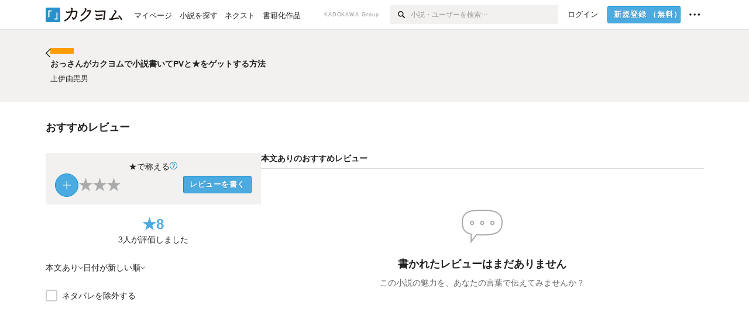

--- FILE ---
content_type: text/css
request_url: https://kakuyomu.jp/_next/static/css/94c396f97255d4d5.css
body_size: 61
content:
#template-root.isRegular .reviews_summaryAndFilter__TPctD{position:-webkit-sticky;position:sticky;top:calc(var(--height-globalHeader)*2 + var(--margin-4l))}
/*# sourceMappingURL=94c396f97255d4d5.css.map*/

--- FILE ---
content_type: application/javascript
request_url: https://kakuyomu.jp/_next/static/chunks/pages/works/%5BworkId%5D/reviews-c02ca0e260da61af.js
body_size: 2714
content:
(self.webpackChunk_N_E=self.webpackChunk_N_E||[]).push([[5123],{1174:e=>{e.exports={summaryAndFilter:"reviews_summaryAndFilter__TPctD"}},91090:(e,i,n)=>{(window.__NEXT_P=window.__NEXT_P||[]).push(["/works/[workId]/reviews",function(){return n(98313)}])},98313:(e,i,n)=>{"use strict";n.r(i),n.d(i,{WorkReviewsPage:()=>D,__N_SSP:()=>C,default:()=>V});var a=n(28888),d=n(37876),t=n(24058),k=n(89925),l=n(74120),m=n(86785),o=n(68888),r=n(60589),v=n(76734),u=n(5613),N=n(90591),s=n(90817),S=n(51897),c=n(57082),F=n(79783),p=n(36435),W=n(49957),g=n(35762),y=n(96454),w=n(21149),_=n(95108),f=n(1174),T=n.n(f);let R={kind:"Document",definitions:[{kind:"OperationDefinition",operation:"query",name:{kind:"Name",value:"GetWorkReviewsPage"},variableDefinitions:[{kind:"VariableDefinition",variable:{kind:"Variable",name:{kind:"Name",value:"workId"}},type:{kind:"NonNullType",type:{kind:"NamedType",name:{kind:"Name",value:"ID"}}}},{kind:"VariableDefinition",variable:{kind:"Variable",name:{kind:"Name",value:"first"}},type:{kind:"NonNullType",type:{kind:"NamedType",name:{kind:"Name",value:"Int"}}}},{kind:"VariableDefinition",variable:{kind:"Variable",name:{kind:"Name",value:"offset"}},type:{kind:"NamedType",name:{kind:"Name",value:"Int"}}},{kind:"VariableDefinition",variable:{kind:"Variable",name:{kind:"Name",value:"filter"}},type:{kind:"NamedType",name:{kind:"Name",value:"TextualWorkReviews_Filter"}}},{kind:"VariableDefinition",variable:{kind:"Variable",name:{kind:"Name",value:"order"}},type:{kind:"NamedType",name:{kind:"Name",value:"WorkReview_SortOrder"}}}],selectionSet:{kind:"SelectionSet",selections:[{kind:"Field",name:{kind:"Name",value:"work"},arguments:[{kind:"Argument",name:{kind:"Name",value:"id"},value:{kind:"Variable",name:{kind:"Name",value:"workId"}}}],selectionSet:{kind:"SelectionSet",selections:[{kind:"Field",name:{kind:"Name",value:"id"}},{kind:"FragmentSpread",name:{kind:"Name",value:"WorkTemplate_Work"}},{kind:"FragmentSpread",name:{kind:"Name",value:"UseWorkTitle_Work"}},{kind:"FragmentSpread",name:{kind:"Name",value:"UseWorkAuthorName_Work"}},{kind:"FragmentSpread",name:{kind:"Name",value:"WorkReviewList_Work"}},{kind:"FragmentSpread",name:{kind:"Name",value:"WorkReviewsSummary_Work"}},{kind:"FragmentSpread",name:{kind:"Name",value:"WorkReviewFilter_Work"}},{kind:"Field",name:{kind:"Name",value:"textualWorkReviews"},arguments:[{kind:"Argument",name:{kind:"Name",value:"first"},value:{kind:"Variable",name:{kind:"Name",value:"first"}}},{kind:"Argument",name:{kind:"Name",value:"offset"},value:{kind:"Variable",name:{kind:"Name",value:"offset"}}},{kind:"Argument",name:{kind:"Name",value:"filter"},value:{kind:"Variable",name:{kind:"Name",value:"filter"}}},{kind:"Argument",name:{kind:"Name",value:"order"},value:{kind:"Variable",name:{kind:"Name",value:"order"}}}],selectionSet:{kind:"SelectionSet",selections:[{kind:"Field",name:{kind:"Name",value:"nodes"},selectionSet:{kind:"SelectionSet",selections:[{kind:"Field",name:{kind:"Name",value:"id"}},{kind:"FragmentSpread",name:{kind:"Name",value:"WorkReviewList_WorkReview"}}]}},{kind:"Field",name:{kind:"Name",value:"pageInfo"},selectionSet:{kind:"SelectionSet",selections:[{kind:"FragmentSpread",name:{kind:"Name",value:"RouterPager_PageInfo"}}]}}]}}]}},{kind:"Field",name:{kind:"Name",value:"visitor"},selectionSet:{kind:"SelectionSet",selections:[{kind:"Field",name:{kind:"Name",value:"id"}},{kind:"FragmentSpread",name:{kind:"Name",value:"WorkTemplate_Visitor"}}]}}]}},{kind:"FragmentDefinition",name:{kind:"Name",value:"ActivityName_User"},typeCondition:{kind:"NamedType",name:{kind:"Name",value:"User"}},selectionSet:{kind:"SelectionSet",selections:[{kind:"Field",name:{kind:"Name",value:"id"}},{kind:"Field",name:{kind:"Name",value:"name"}},{kind:"Field",name:{kind:"Name",value:"activityName"}},{kind:"Field",name:{kind:"Name",value:"isOfficialUser"}}]}},{kind:"FragmentDefinition",name:{kind:"Name",value:"WorkBadgeNew_Work"},typeCondition:{kind:"NamedType",name:{kind:"Name",value:"Work"}},selectionSet:{kind:"SelectionSet",selections:[{kind:"Field",name:{kind:"Name",value:"id"}},{kind:"Field",name:{kind:"Name",value:"publishedAt"}}]}},{kind:"FragmentDefinition",name:{kind:"Name",value:"WorkBadgeUpdate_Work"},typeCondition:{kind:"NamedType",name:{kind:"Name",value:"Work"}},selectionSet:{kind:"SelectionSet",selections:[{kind:"Field",name:{kind:"Name",value:"id"}},{kind:"Field",name:{kind:"Name",value:"lastEpisodePublishedAt"}}]}},{kind:"FragmentDefinition",name:{kind:"Name",value:"ActivityName_Work"},typeCondition:{kind:"NamedType",name:{kind:"Name",value:"Work"}},selectionSet:{kind:"SelectionSet",selections:[{kind:"Field",name:{kind:"Name",value:"id"}},{kind:"Field",name:{kind:"Name",value:"alternateAuthorName"}}]}},{kind:"FragmentDefinition",name:{kind:"Name",value:"WorkTitle_Work"},typeCondition:{kind:"NamedType",name:{kind:"Name",value:"Work"}},selectionSet:{kind:"SelectionSet",selections:[{kind:"Field",name:{kind:"Name",value:"id"}},{kind:"Field",name:{kind:"Name",value:"title"}},{kind:"Field",name:{kind:"Name",value:"alternateTitle"}},{kind:"Field",name:{kind:"Name",value:"isFreshWork"}},{kind:"Field",name:{kind:"Name",value:"hasFreshEpisode"}},{kind:"Field",name:{kind:"Name",value:"author"},selectionSet:{kind:"SelectionSet",selections:[{kind:"Field",name:{kind:"Name",value:"id"}},{kind:"FragmentSpread",name:{kind:"Name",value:"ActivityName_User"}}]}},{kind:"FragmentSpread",name:{kind:"Name",value:"WorkBadgeNew_Work"}},{kind:"FragmentSpread",name:{kind:"Name",value:"WorkBadgeUpdate_Work"}},{kind:"FragmentSpread",name:{kind:"Name",value:"ActivityName_Work"}}]}},{kind:"FragmentDefinition",name:{kind:"Name",value:"WorkNavigationDefault_Work"},typeCondition:{kind:"NamedType",name:{kind:"Name",value:"Work"}},selectionSet:{kind:"SelectionSet",selections:[{kind:"Field",name:{kind:"Name",value:"id"}},{kind:"Field",name:{kind:"Name",value:"baseColor"}},{kind:"Field",name:{kind:"Name",value:"author"},selectionSet:{kind:"SelectionSet",selections:[{kind:"Field",name:{kind:"Name",value:"id"}},{kind:"Field",name:{kind:"Name",value:"name"}},{kind:"FragmentSpread",name:{kind:"Name",value:"ActivityName_User"}}]}},{kind:"FragmentSpread",name:{kind:"Name",value:"WorkTitle_Work"}},{kind:"FragmentSpread",name:{kind:"Name",value:"ActivityName_Work"}}]}},{kind:"FragmentDefinition",name:{kind:"Name",value:"WorkNavigationSticky_Work"},typeCondition:{kind:"NamedType",name:{kind:"Name",value:"Work"}},selectionSet:{kind:"SelectionSet",selections:[{kind:"Field",name:{kind:"Name",value:"id"}},{kind:"Field",name:{kind:"Name",value:"title"}},{kind:"Field",name:{kind:"Name",value:"alternateTitle"}}]}},{kind:"FragmentDefinition",name:{kind:"Name",value:"WorkNavigation_Work"},typeCondition:{kind:"NamedType",name:{kind:"Name",value:"Work"}},selectionSet:{kind:"SelectionSet",selections:[{kind:"Field",name:{kind:"Name",value:"id"}},{kind:"FragmentSpread",name:{kind:"Name",value:"WorkNavigationDefault_Work"}},{kind:"FragmentSpread",name:{kind:"Name",value:"WorkNavigationSticky_Work"}}]}},{kind:"FragmentDefinition",name:{kind:"Name",value:"WorkReviewLike_Work"},typeCondition:{kind:"NamedType",name:{kind:"Name",value:"Work"}},selectionSet:{kind:"SelectionSet",selections:[{kind:"Field",name:{kind:"Name",value:"id"}}]}},{kind:"FragmentDefinition",name:{kind:"Name",value:"TextualWorkReviewItem_Work"},typeCondition:{kind:"NamedType",name:{kind:"Name",value:"Work"}},selectionSet:{kind:"SelectionSet",selections:[{kind:"Field",name:{kind:"Name",value:"id"}},{kind:"FragmentSpread",name:{kind:"Name",value:"WorkReviewLike_Work"}}]}},{kind:"FragmentDefinition",name:{kind:"Name",value:"WorkReviewItem_Work"},typeCondition:{kind:"NamedType",name:{kind:"Name",value:"Work"}},selectionSet:{kind:"SelectionSet",selections:[{kind:"Field",name:{kind:"Name",value:"id"}}]}},{kind:"FragmentDefinition",name:{kind:"Name",value:"WorkReviewButton_WorkReview"},typeCondition:{kind:"NamedType",name:{kind:"Name",value:"WorkReview"}},selectionSet:{kind:"SelectionSet",selections:[{kind:"Field",name:{kind:"Name",value:"id"}},{kind:"Field",name:{kind:"Name",value:"point"}},{kind:"Field",name:{kind:"Name",value:"reviewerUser"},selectionSet:{kind:"SelectionSet",selections:[{kind:"Field",name:{kind:"Name",value:"id"}},{kind:"FragmentSpread",name:{kind:"Name",value:"ActivityName_User"}}]}},{kind:"Field",name:{kind:"Name",value:"createdAt"}},{kind:"InlineFragment",typeCondition:{kind:"NamedType",name:{kind:"Name",value:"TextualWorkReview"}},selectionSet:{kind:"SelectionSet",selections:[{kind:"Field",name:{kind:"Name",value:"title"}},{kind:"Field",name:{kind:"Name",value:"textualCreatedAt"}}]}}]}},{kind:"FragmentDefinition",name:{kind:"Name",value:"WorkReviewButton_Work"},typeCondition:{kind:"NamedType",name:{kind:"Name",value:"Work"}},selectionSet:{kind:"SelectionSet",selections:[{kind:"Field",name:{kind:"Name",value:"id"}},{kind:"Field",name:{kind:"Name",value:"author"},selectionSet:{kind:"SelectionSet",selections:[{kind:"Field",name:{kind:"Name",value:"id"}},{kind:"Field",name:{kind:"Name",value:"visitorIsBlocked"}}]}},{kind:"Field",name:{kind:"Name",value:"totalReviewPoint"}},{kind:"Field",name:{kind:"Name",value:"reviewCount"}},{kind:"Field",name:{kind:"Name",value:"workReviewByVisitor"},selectionSet:{kind:"SelectionSet",selections:[{kind:"Field",name:{kind:"Name",value:"id"}},{kind:"FragmentSpread",name:{kind:"Name",value:"WorkReviewButton_WorkReview"}}]}},{kind:"Field",name:{kind:"Name",value:"kakuyomuNextWork"},selectionSet:{kind:"SelectionSet",selections:[{kind:"Field",name:{kind:"Name",value:"id"}}]}}]}},{kind:"FragmentDefinition",name:{kind:"Name",value:"ReviewPoints_WorkReview"},typeCondition:{kind:"NamedType",name:{kind:"Name",value:"WorkReview"}},selectionSet:{kind:"SelectionSet",selections:[{kind:"Field",name:{kind:"Name",value:"id"}},{kind:"Field",name:{kind:"Name",value:"point"}}]}},{kind:"FragmentDefinition",name:{kind:"Name",value:"WorkReviewLike_TextualWorkReview"},typeCondition:{kind:"NamedType",name:{kind:"Name",value:"TextualWorkReview"}},selectionSet:{kind:"SelectionSet",selections:[{kind:"Field",name:{kind:"Name",value:"id"}},{kind:"Field",name:{kind:"Name",value:"likeCount"}},{kind:"Field",name:{kind:"Name",value:"visitorHasLiked"}},{kind:"Field",name:{kind:"Name",value:"reviewerUser"},selectionSet:{kind:"SelectionSet",selections:[{kind:"Field",name:{kind:"Name",value:"id"}}]}}]}},{kind:"FragmentDefinition",name:{kind:"Name",value:"TextualWorkReviewItem_TextualWorkReview"},typeCondition:{kind:"NamedType",name:{kind:"Name",value:"TextualWorkReview"}},selectionSet:{kind:"SelectionSet",selections:[{kind:"Field",name:{kind:"Name",value:"id"}},{kind:"Field",name:{kind:"Name",value:"reviewerUser"},selectionSet:{kind:"SelectionSet",selections:[{kind:"Field",name:{kind:"Name",value:"id"}},{kind:"Field",name:{kind:"Name",value:"totalWorkReviews"}},{kind:"FragmentSpread",name:{kind:"Name",value:"ActivityName_User"}}]}},{kind:"Field",name:{kind:"Name",value:"title"}},{kind:"Field",name:{kind:"Name",value:"body"}},{kind:"Field",name:{kind:"Name",value:"textualCreatedAt"}},{kind:"Field",name:{kind:"Name",value:"isSpoiler"}},{kind:"FragmentSpread",name:{kind:"Name",value:"ReviewPoints_WorkReview"}},{kind:"FragmentSpread",name:{kind:"Name",value:"WorkReviewLike_TextualWorkReview"}}]}},{kind:"FragmentDefinition",name:{kind:"Name",value:"WorkReviewItem_WorkReview"},typeCondition:{kind:"NamedType",name:{kind:"Name",value:"WorkReview"}},selectionSet:{kind:"SelectionSet",selections:[{kind:"Field",name:{kind:"Name",value:"id"}},{kind:"Field",name:{kind:"Name",value:"reviewerUser"},selectionSet:{kind:"SelectionSet",selections:[{kind:"Field",name:{kind:"Name",value:"id"}},{kind:"Field",name:{kind:"Name",value:"name"}},{kind:"Field",name:{kind:"Name",value:"activityName"}}]}},{kind:"Field",name:{kind:"Name",value:"createdAt"}}]}},{kind:"FragmentDefinition",name:{kind:"Name",value:"Head_Visitor"},typeCondition:{kind:"NamedType",name:{kind:"Name",value:"Visitor"}},selectionSet:{kind:"SelectionSet",selections:[{kind:"Field",name:{kind:"Name",value:"id"}},{kind:"Field",name:{kind:"Name",value:"unreadNoticesCount"}}]}},{kind:"FragmentDefinition",name:{kind:"Name",value:"CompactGlobalHeaderNotificationItem_Visitor"},typeCondition:{kind:"NamedType",name:{kind:"Name",value:"Visitor"}},selectionSet:{kind:"SelectionSet",selections:[{kind:"Field",name:{kind:"Name",value:"id"}},{kind:"Field",name:{kind:"Name",value:"unreadNoticesCount"}}]}},{kind:"FragmentDefinition",name:{kind:"Name",value:"GlobalSidebarMySummary"},typeCondition:{kind:"NamedType",name:{kind:"Name",value:"MonthlyReadingQuantitySummary"}},selectionSet:{kind:"SelectionSet",selections:[{kind:"Field",name:{kind:"Name",value:"targetMonth"}},{kind:"Field",name:{kind:"Name",value:"readingCharCount"}},{kind:"Field",name:{kind:"Name",value:"readingWorkCount"}},{kind:"Field",name:{kind:"Name",value:"workReviewCount"}}]}},{kind:"FragmentDefinition",name:{kind:"Name",value:"GlobalSidebarUserName"},typeCondition:{kind:"NamedType",name:{kind:"Name",value:"Visitor"}},selectionSet:{kind:"SelectionSet",selections:[{kind:"Field",name:{kind:"Name",value:"id"}},{kind:"Field",name:{kind:"Name",value:"name"}},{kind:"Field",name:{kind:"Name",value:"activityName"}},{kind:"Field",name:{kind:"Name",value:"screenName"}},{kind:"Field",name:{kind:"Name",value:"penName"}}]}},{kind:"FragmentDefinition",name:{kind:"Name",value:"GlobalSidebarUserPageLinks"},typeCondition:{kind:"NamedType",name:{kind:"Name",value:"Visitor"}},selectionSet:{kind:"SelectionSet",selections:[{kind:"Field",name:{kind:"Name",value:"id"}},{kind:"Field",name:{kind:"Name",value:"name"}}]}},{kind:"FragmentDefinition",name:{kind:"Name",value:"GlobalSidebar_Visitor"},typeCondition:{kind:"NamedType",name:{kind:"Name",value:"Visitor"}},selectionSet:{kind:"SelectionSet",selections:[{kind:"Field",name:{kind:"Name",value:"id"}},{kind:"Field",name:{kind:"Name",value:"currentMonthReadingQuantitySummary"},selectionSet:{kind:"SelectionSet",selections:[{kind:"FragmentSpread",name:{kind:"Name",value:"GlobalSidebarMySummary"}}]}},{kind:"FragmentSpread",name:{kind:"Name",value:"GlobalSidebarUserName"}},{kind:"FragmentSpread",name:{kind:"Name",value:"GlobalSidebarUserPageLinks"}}]}},{kind:"FragmentDefinition",name:{kind:"Name",value:"CompactGlobalHeaderAccountItem_Visitor"},typeCondition:{kind:"NamedType",name:{kind:"Name",value:"Visitor"}},selectionSet:{kind:"SelectionSet",selections:[{kind:"Field",name:{kind:"Name",value:"id"}},{kind:"Field",name:{kind:"Name",value:"screenName"}},{kind:"FragmentSpread",name:{kind:"Name",value:"GlobalSidebar_Visitor"}}]}},{kind:"FragmentDefinition",name:{kind:"Name",value:"CompactGlobalHeader"},typeCondition:{kind:"NamedType",name:{kind:"Name",value:"Visitor"}},selectionSet:{kind:"SelectionSet",selections:[{kind:"Field",name:{kind:"Name",value:"id"}},{kind:"FragmentSpread",name:{kind:"Name",value:"CompactGlobalHeaderNotificationItem_Visitor"}},{kind:"FragmentSpread",name:{kind:"Name",value:"CompactGlobalHeaderAccountItem_Visitor"}}]}},{kind:"FragmentDefinition",name:{kind:"Name",value:"RegularGlobalHeaderNotificationItem_Visitor"},typeCondition:{kind:"NamedType",name:{kind:"Name",value:"Visitor"}},selectionSet:{kind:"SelectionSet",selections:[{kind:"Field",name:{kind:"Name",value:"id"}},{kind:"Field",name:{kind:"Name",value:"unreadNoticesCount"}}]}},{kind:"FragmentDefinition",name:{kind:"Name",value:"RegularGlobalHeaderUserMenu"},typeCondition:{kind:"NamedType",name:{kind:"Name",value:"Visitor"}},selectionSet:{kind:"SelectionSet",selections:[{kind:"Field",name:{kind:"Name",value:"id"}},{kind:"Field",name:{kind:"Name",value:"name"}},{kind:"Field",name:{kind:"Name",value:"activityName"}},{kind:"Field",name:{kind:"Name",value:"screenName"}},{kind:"Field",name:{kind:"Name",value:"penName"}}]}},{kind:"FragmentDefinition",name:{kind:"Name",value:"RegularGlobalHeaderUserItem_Visitor"},typeCondition:{kind:"NamedType",name:{kind:"Name",value:"Visitor"}},selectionSet:{kind:"SelectionSet",selections:[{kind:"Field",name:{kind:"Name",value:"id"}},{kind:"Field",name:{kind:"Name",value:"name"}},{kind:"Field",name:{kind:"Name",value:"screenName"}},{kind:"FragmentSpread",name:{kind:"Name",value:"RegularGlobalHeaderUserMenu"}}]}},{kind:"FragmentDefinition",name:{kind:"Name",value:"RegularGlobalHeader"},typeCondition:{kind:"NamedType",name:{kind:"Name",value:"Visitor"}},selectionSet:{kind:"SelectionSet",selections:[{kind:"Field",name:{kind:"Name",value:"id"}},{kind:"FragmentSpread",name:{kind:"Name",value:"RegularGlobalHeaderNotificationItem_Visitor"}},{kind:"FragmentSpread",name:{kind:"Name",value:"RegularGlobalHeaderUserItem_Visitor"}}]}},{kind:"FragmentDefinition",name:{kind:"Name",value:"MediaGlobalHeader_Visitor"},typeCondition:{kind:"NamedType",name:{kind:"Name",value:"Visitor"}},selectionSet:{kind:"SelectionSet",selections:[{kind:"FragmentSpread",name:{kind:"Name",value:"CompactGlobalHeader"}},{kind:"FragmentSpread",name:{kind:"Name",value:"RegularGlobalHeader"}}]}},{kind:"FragmentDefinition",name:{kind:"Name",value:"DefaultTemplate_Visitor"},typeCondition:{kind:"NamedType",name:{kind:"Name",value:"Visitor"}},selectionSet:{kind:"SelectionSet",selections:[{kind:"Field",name:{kind:"Name",value:"id"}},{kind:"FragmentSpread",name:{kind:"Name",value:"Head_Visitor"}},{kind:"FragmentSpread",name:{kind:"Name",value:"MediaGlobalHeader_Visitor"}}]}},{kind:"FragmentDefinition",name:{kind:"Name",value:"WorkTemplate_Work"},typeCondition:{kind:"NamedType",name:{kind:"Name",value:"Work"}},selectionSet:{kind:"SelectionSet",selections:[{kind:"Field",name:{kind:"Name",value:"id"}},{kind:"FragmentSpread",name:{kind:"Name",value:"WorkNavigation_Work"}}]}},{kind:"FragmentDefinition",name:{kind:"Name",value:"UseWorkTitle_Work"},typeCondition:{kind:"NamedType",name:{kind:"Name",value:"Work"}},selectionSet:{kind:"SelectionSet",selections:[{kind:"Field",name:{kind:"Name",value:"id"}},{kind:"Field",name:{kind:"Name",value:"title"}},{kind:"Field",name:{kind:"Name",value:"alternateTitle"}}]}},{kind:"FragmentDefinition",name:{kind:"Name",value:"UseWorkAuthorName_Work"},typeCondition:{kind:"NamedType",name:{kind:"Name",value:"Work"}},selectionSet:{kind:"SelectionSet",selections:[{kind:"Field",name:{kind:"Name",value:"id"}},{kind:"Field",name:{kind:"Name",value:"author"},selectionSet:{kind:"SelectionSet",selections:[{kind:"Field",name:{kind:"Name",value:"id"}},{kind:"Field",name:{kind:"Name",value:"activityName"}}]}},{kind:"Field",name:{kind:"Name",value:"alternateAuthorName"}}]}},{kind:"FragmentDefinition",name:{kind:"Name",value:"WorkReviewList_Work"},typeCondition:{kind:"NamedType",name:{kind:"Name",value:"Work"}},selectionSet:{kind:"SelectionSet",selections:[{kind:"Field",name:{kind:"Name",value:"id"}},{kind:"FragmentSpread",name:{kind:"Name",value:"TextualWorkReviewItem_Work"}},{kind:"FragmentSpread",name:{kind:"Name",value:"WorkReviewItem_Work"}}]}},{kind:"FragmentDefinition",name:{kind:"Name",value:"WorkReviewsSummary_Work"},typeCondition:{kind:"NamedType",name:{kind:"Name",value:"Work"}},selectionSet:{kind:"SelectionSet",selections:[{kind:"Field",name:{kind:"Name",value:"id"}},{kind:"Field",name:{kind:"Name",value:"totalReviewPoint"}},{kind:"Field",name:{kind:"Name",value:"reviewCount"}},{kind:"FragmentSpread",name:{kind:"Name",value:"WorkReviewButton_Work"}}]}},{kind:"FragmentDefinition",name:{kind:"Name",value:"WorkReviewFilter_Work"},typeCondition:{kind:"NamedType",name:{kind:"Name",value:"Work"}},selectionSet:{kind:"SelectionSet",selections:[{kind:"Field",name:{kind:"Name",value:"id"}}]}},{kind:"FragmentDefinition",name:{kind:"Name",value:"WorkReviewList_WorkReview"},typeCondition:{kind:"NamedType",name:{kind:"Name",value:"WorkReview"}},selectionSet:{kind:"SelectionSet",selections:[{kind:"Field",name:{kind:"Name",value:"id"}},{kind:"Field",name:{kind:"Name",value:"__typename"}},{kind:"InlineFragment",typeCondition:{kind:"NamedType",name:{kind:"Name",value:"TextualWorkReview"}},selectionSet:{kind:"SelectionSet",selections:[{kind:"FragmentSpread",name:{kind:"Name",value:"TextualWorkReviewItem_TextualWorkReview"}}]}},{kind:"InlineFragment",typeCondition:{kind:"NamedType",name:{kind:"Name",value:"PointOnlyWorkReview"}},selectionSet:{kind:"SelectionSet",selections:[{kind:"FragmentSpread",name:{kind:"Name",value:"WorkReviewItem_WorkReview"}}]}}]}},{kind:"FragmentDefinition",name:{kind:"Name",value:"RouterPager_PageInfo"},typeCondition:{kind:"NamedType",name:{kind:"Name",value:"PageInfo"}},selectionSet:{kind:"SelectionSet",selections:[{kind:"Field",name:{kind:"Name",value:"hasNextPage"}},{kind:"Field",name:{kind:"Name",value:"hasPreviousPage"}}]}},{kind:"FragmentDefinition",name:{kind:"Name",value:"WorkTemplate_Visitor"},typeCondition:{kind:"NamedType",name:{kind:"Name",value:"Visitor"}},selectionSet:{kind:"SelectionSet",selections:[{kind:"Field",name:{kind:"Name",value:"id"}},{kind:"FragmentSpread",name:{kind:"Name",value:"DefaultTemplate_Visitor"}}]}}]};function b(){let e=(0,a._)(["\n  query GetWorkReviewsPage(\n    $workId: ID!\n    $first: Int!\n    $offset: Int\n    $filter: TextualWorkReviews_Filter\n    $order: WorkReview_SortOrder\n  ) {\n    work(id: $workId) {\n      id\n      ...WorkTemplate_Work\n      ...UseWorkTitle_Work\n      ...UseWorkAuthorName_Work\n\n      ...WorkReviewList_Work\n      ...WorkReviewsSummary_Work\n      ...WorkReviewFilter_Work\n\n      textualWorkReviews(first: $first, offset: $offset, filter: $filter, order: $order) {\n        nodes {\n          id\n          ...WorkReviewList_WorkReview\n        }\n        pageInfo {\n          ...RouterPager_PageInfo\n        }\n      }\n    }\n    visitor {\n      id\n      ...WorkTemplate_Visitor\n    }\n  }\n"]);return b=function(){return e},e}(0,t.J1)(b());var C=!0;let D=()=>{let{query:e}=(0,g.r)(),i=(0,W.dt)(e.workId),{pagingVariables:n}=(0,s.pi)({perPage:w.Hl}),{isCompact:a,isRegular:t}=(0,c.o)(),{isApp:f}=(0,S.V)(),b=(0,F.ap)([y.Jz]),C=(0,_.d)(e),{data:D}=(0,N.IT)(R,{variables:{workId:i,...n,...C}}),V=(0,p.f)(null==D?void 0:D.work),I=(0,p.N)(null==D?void 0:D.work);if(!(null==D?void 0:D.work))return null;let x=D.work;return(0,d.jsx)(r.i,{title:"".concat(V,"（").concat(I,"）のおすすめレビュー"),visitor:D.visitor,work:x,gap:"7l",heading:"おすすめレビュー",canonical:b,aside:(0,d.jsxs)(o.m,{width:a?void 0:757,paddings:["pb-4l"],children:[(0,d.jsxs)(o.m,{paddings:a?["px-m"]:void 0,children:[t&&(0,d.jsx)(o.m,{paddings:["pb-2s"],borderSize:"bb-m",borderStyle:"solid",borderColor:"defaultGray",children:(0,d.jsx)(v.D,{level:2,size:"1s",children:"本文ありのおすすめレビュー"})}),(0,d.jsx)(k.E,{work:x,workReviews:x.textualWorkReviews.nodes,type:"TEXTUAL",order:C.order,filter:C.filter})]}),(0,d.jsx)(u.z,{pageInfo:x.textualWorkReviews.pageInfo,paddings:["pt-4l"]})]}),children:(0,d.jsxs)("div",{className:T().summaryAndFilter,children:[(0,d.jsx)(o.m,{paddings:f?["pt-m","px-m"]:a?["px-m"]:void 0,children:(0,d.jsx)(m.F,{work:x})}),(0,d.jsx)(o.m,{paddings:a?["px-m","pb-m","pt-1s"]:["pb-m","pt-1s"],borderSize:"bb-m",borderStyle:a?"solid":void 0,borderColor:"defaultGray",children:(0,d.jsx)(l.v,{work:x,type:"TEXTUAL",order:C.order,filter:C.filter})})]})})},V=D}},e=>{e.O(0,[379,1820,2867,8992,5391,5487,8254,5751,5144,3682,1548,824,7669,1304,4511,9343,791,5580,636,6593,8792],()=>e(e.s=91090)),_N_E=e.O()}]);
//# sourceMappingURL=reviews-c02ca0e260da61af.js.map

--- FILE ---
content_type: application/javascript
request_url: https://kakuyomu.jp/_next/static/chunks/5580-1b3affe758e6b5dd.js
body_size: 8086
content:
(self.webpackChunk_N_E=self.webpackChunk_N_E||[]).push([[5580],{5613:(e,r,i)=>{"use strict";i.d(r,{z:()=>c});var n=i(28888),t=i(37876),s=i(24058),l=i(90817),o=i(14232),a=i(60396);function d(){let e=(0,n._)(["\n  fragment RouterPager_PageInfo on PageInfo {\n    hasNextPage\n    hasPreviousPage\n  }\n"]);return d=function(){return e},e}(0,s.J1)(d());let c=e=>{let{paramName:r,fallback:i,pageInfo:n,children:s,noBoxSpacing:d=!1,paddings:c,variant:h}=e,x=(0,l.a)({paramName:r,fallback:i}),u=o.useMemo(()=>n.hasPreviousPage?{linkProps:x.prev,title:"前へ"}:void 0,[n.hasPreviousPage,x.prev]),v=o.useMemo(()=>n.hasNextPage?{linkProps:x.next,title:"次へ"}:void 0,[n.hasNextPage,x.next]);return(0,t.jsx)(a.i,{previousPage:u,nextPage:v,noBoxSpacing:d,paddings:c,variant:h,children:s})}},8408:e=>{e.exports={workReviewItem:"WorkReviewItem_workReviewItem__bLYp_",reviewer:"WorkReviewItem_reviewer__R8JqI"}},19123:(e,r,i)=>{"use strict";i.d(r,{c:()=>o});var n=i(37876),t=i(16237),s=i(13137),l=i(14232);let o=e=>{let{renderBreaks:r=!1,renderLinks:i="none",children:o}=e,a=l.useMemo(()=>(0,s.xS)([...{all:[s.WH],kakuyomu:[s.Ni],none:[]}[i],...r?[s.WJ]:[]])(o),[i,r,o]);return(0,n.jsx)(n.Fragment,{children:a.map((e,r)=>{switch(e.type){case"literal":return e.text;case"break":return(0,n.jsx)("br",{},"break:".concat(r));case"link":return(0,n.jsx)(t.V,{variant:"blue",href:e.href,rel:e.nofollow?"nofollow":void 0,children:e.href},"link:".concat(r))}})})}},21588:e=>{e.exports={pager:"Pager_pager__gcqr2","variant-maho":"Pager_variant-maho__mT9lp",prev:"Pager_prev__O1cID",next:"Pager_next__wQCbl",hasNotChildren:"Pager_hasNotChildren__8apSw",withSpacing:"Pager_withSpacing__LZ1pB"}},30896:(e,r,i)=>{"use strict";i.d(r,{N:()=>a});var n=i(37876),t=i(68888),s=i(3350);i(14232);var l=i(89050),o=i.n(l);let a=e=>{let{icon:r,title:i,body:s,footer:l,paddings:a}=e;return(0,n.jsx)(t.m,{paddings:null!=a?a:["pt-7l","pb-4l"],children:(0,n.jsxs)("div",{className:o().emptyMessage,children:[(0,n.jsx)("div",{className:o().icon,children:r}),(0,n.jsx)("h3",{children:i}),(0,n.jsx)("div",{className:o().body,children:(0,n.jsx)("div",{className:o().bodyInner,children:s})}),!!l&&(0,n.jsx)("div",{className:o().footer,children:l})]})})};a.Simple=e=>{let{children:r,direction:i,color:t="mediumGray",textAlign:l="center"}=e;return(0,n.jsx)(s.o,{size:"2s",style:"italic",color:t||void 0,textAlign:l||void 0,inline:!1,direction:i||void 0,children:r})}},59883:e=>{e.exports={workLabelAuthor:"WorkTitle_workLabelAuthor__Kxy5E"}},60396:(e,r,i)=>{"use strict";i.d(r,{i:()=>u});var n=i(37876),t=i(58103),s=i.n(t),l=i(58450),o=i(68888),a=i(53443),d=i(16237);i(14232);var c=i(21588),h=i.n(c);let x=e=>{let{nextPage:r,previousPage:i,children:t,noBoxSpacing:o=!1,variant:c}=e;return(0,n.jsxs)("div",{className:s()(h().pager,!o&&h().withSpacing,c&&h()["variant-".concat(c)]),children:[(0,n.jsx)("div",{className:s()(h().prev,!t&&h().hasNotChildren),children:i&&(c?(0,n.jsx)(a.N,{...i.linkProps,children:(0,n.jsx)("a",{children:i.title})}):(0,n.jsx)(a.N,{...i.linkProps,children:(0,n.jsxs)(d.V,{variant:"blue",hoverVariant:"underline",children:[(0,n.jsx)(l.xF,{margin:"end",flip:!0}),i.title]})}))}),!!t&&(0,n.jsx)("div",{children:t}),(0,n.jsx)("div",{className:s()(h().next,!t&&h().hasNotChildren),children:r&&(c?(0,n.jsx)(a.N,{...r.linkProps,children:(0,n.jsx)("a",{children:r.title})}):(0,n.jsx)(a.N,{...r.linkProps,children:(0,n.jsxs)(d.V,{variant:"blue",hoverVariant:"underline",children:[r.title,(0,n.jsx)(l.xF,{margin:"start"})]})}))})]})},u=e=>{let{nextPage:r,previousPage:i,children:t,paddings:s,noBoxSpacing:l=!1,variant:a}=e;return i||r?s?(0,n.jsx)(o.m,{paddings:s,children:(0,n.jsx)(x,{previousPage:i,nextPage:r,noBoxSpacing:!0,variant:a,children:t})}):(0,n.jsx)(x,{previousPage:i,nextPage:r,noBoxSpacing:l,variant:a,children:t}):null}},60867:(e,r,i)=>{"use strict";i.d(r,{U:()=>d});var n=i(28888),t=i(37876),s=i(24058),l=i(3350),o=i(21149);function a(){let e=(0,n._)(["\n  fragment ReviewPoints_WorkReview on WorkReview {\n    id\n    point\n  }\n"]);return a=function(){return e},e}i(14232),(0,s.J1)(a());let d=e=>{let{review:r,isBlue:i}=e;return(0,t.jsxs)(l.o,{weight:i?"bold":void 0,color:i?"lightBlue":void 0,children:[(0,o.Il)(r.point)," ",(0,o.lN)(r.point)]})}},61425:(e,r,i)=>{"use strict";i.d(r,{i:()=>E});var n=i(28888),t=i(37876),s=i(24058),l=i(30791),o=i(7445),a=i(32541),d=i(28391),c=i(68107),h=i(79718),x=i(68888),u=i(27789),v=i(24867),m=i(76734),w=i(53443),g=i(16237),j=i(60129),k=i(19123),p=i(76609),_=i(60867),f=i(57082),W=i(13137),y=i(11648),R=i(74507),b=i(52414),I=i(62027);i(14232);var N=i(80237),P=i.n(N);function T(){let e=(0,n._)(["\n  fragment TextualWorkReviewItem_TextualWorkReview on TextualWorkReview {\n    id\n    reviewerUser {\n      id\n      totalWorkReviews\n      ...ActivityName_User\n    }\n    title\n    body\n    textualCreatedAt\n    isSpoiler\n    ...ReviewPoints_WorkReview\n    ...WorkReviewLike_TextualWorkReview\n  }\n"]);return T=function(){return e},e}function C(){let e=(0,n._)(["\n  fragment TextualWorkReviewItem_Work on Work {\n    id\n    ...WorkReviewLike_Work\n  }\n"]);return C=function(){return e},e}(0,s.J1)(T()),(0,s.J1)(C());let L=e=>{let{textualWorkReview:r}=e,{isRegular:i}=(0,f.o)();return(0,t.jsx)(a.X,{direction:"y",size:"4s",children:(0,t.jsxs)(x.m,{width:i?135:void 0,as:"dl",children:[(0,t.jsx)(d.J,{size:"m",weight:"bold",as:"dt",children:(0,t.jsx)(u.L4,{user:r.reviewerUser,hoverVariant:"blueWithUnderline"})}),(0,t.jsx)(d.J,{color:"gray",size:"1s",as:"dd",children:(0,t.jsx)(w.N,{...R.rr.users.reviewComments.index(r.reviewerUser.name),children:(0,t.jsx)(g.V,{hoverVariant:"blueWithUnderline",children:(0,t.jsx)(x.m,{paddings:["pt-4s"],children:(0,t.jsxs)(c.P,{wrap:"wrap",children:[(0,t.jsxs)("div",{children:[r.reviewerUser.totalWorkReviews,"件の"]}),(0,t.jsx)("div",{children:"レビューを投稿"})]})})})})})]})})},M=e=>{let{work:r,textualWorkReview:i,collapse:n=!1}=e;return(0,t.jsxs)("div",{children:[(0,t.jsx)(w.N,{...R.rr.works.work.reviews.review.index({workId:r.id,reviewId:i.id}),children:(0,t.jsx)(g.V,{children:(0,t.jsx)(d.J,{size:"m",inline:!1,as:"div",children:(0,t.jsx)(_.U,{isBlue:!0,review:i})})})}),(0,t.jsx)(m.D,{level:4,size:"1s",children:(0,t.jsx)(w.N,{...R.rr.works.work.reviews.review.index({workId:r.id,reviewId:i.id}),children:(0,t.jsx)(g.V,{hoverVariant:"blueWithUnderline",display:"block",children:(0,t.jsx)(x.m,{paddings:["pt-2s"],children:i.title})})})}),(0,t.jsx)(w.N,{...R.rr.works.work.reviews.review.index({workId:r.id,reviewId:i.id}),children:(0,t.jsx)(g.V,{children:(0,t.jsx)(x.m,{paddings:["py-m"],children:(0,t.jsx)("p",{children:i.isSpoiler?(0,t.jsxs)(o.n,{size:"m",as:"span",children:["このレビューは小説のネタバレを含みます。",(0,t.jsxs)("span",{className:P().spoiler,children:["全文を読む（",(0,b.OE)(i.body),"文字）"]})]}):(0,t.jsx)(o.n,{size:"m",as:"span",children:n?(0,t.jsxs)(t.Fragment,{children:[(0,t.jsx)(p.K,{text:i.body,borderLength:300,renderBreaks:!0}),(0,b.OE)(i.body)>300&&(0,t.jsx)("span",{className:P().readMore,children:"続きを読む"})]}):(0,t.jsx)(k.c,{renderBreaks:!0,children:i.body})})})})})}),(0,t.jsx)(d.J,{size:"1s",color:"gray",inline:!1,children:(0,t.jsxs)(j.W8,{children:[(0,t.jsx)(j.pj,{children:(0,t.jsx)(l.J,{work:r,workReview:i})}),(0,t.jsx)(j.pj,{children:(0,t.jsx)(w.N,{...R.rr.works.work.reviews.review.index({workId:r.id,reviewId:i.id}),children:(0,t.jsx)(g.V,{hoverVariant:"blueWithUnderline",children:(0,t.jsx)(v.o,{date:(0,y.ay)(i.textualCreatedAt),formatter:W.r6})})})})]})})]})},E=(0,I.yI)({compact:e=>(0,t.jsx)("div",{className:P().textualWorkReviewItem,children:(0,t.jsx)(a.X,{direction:"y",size:"m",children:(0,t.jsxs)("div",{children:[(0,t.jsx)(L,{...e}),(0,t.jsx)(M,{...e})]})})}),regular:e=>(0,t.jsx)("div",{className:P().textualWorkReviewItem,children:(0,t.jsxs)(c.P,{gap:"4l",children:[(0,t.jsx)(L,{...e}),(0,t.jsx)(h.U,{flex:"1",children:(0,t.jsx)(M,{...e})})]})})})},69259:(e,r,i)=>{"use strict";i.d(r,{JH:()=>y,Qg:()=>p,ZG:()=>f,b2:()=>W,ku:()=>_});var n=i(37876),t=i(58103),s=i.n(t),l=i(58450),o=i(28391),a=i(68107),d=i(29619),c=i(49008),h=i(53443),x=i(16237),u=i(67076),v=i(33905),m=i(85988),w=i(57082),g=i(14232),j=i(84533),k=i.n(j);let p=e=>{let{isActive:r=!1,paddingSize:i="normal",onClick:t,children:o}=e,{isCompact:a}=(0,w.o)(),h=s()(k().conditionMenuItem,r&&k().active,i&&k()["padding-".concat(i)]);return(0,n.jsxs)("li",{onClick:t,className:h,children:[r&&(0,n.jsx)("span",{className:k().check,children:(0,n.jsx)(l.Ac,{})}),(0,n.jsx)(d.$,{type:"button",width:"fill",height:a?"touchTarget":"auto",children:(0,n.jsx)(c.q,{variant:r?"blue":"black",hoverVariant:"blue",display:"block",children:(0,n.jsx)("div",{className:k().itemInner,children:o})})})]})},_=e=>{let{isActive:r=!1,paddingSize:i="normal",justifyContent:t="normal",linkProps:o,children:a}=e,d=s()(k().conditionMenuLinkItem,r&&k().active,i&&k()["padding-".concat(i)]),c=s()(k().itemInner,t&&k()["justify-".concat(t)]);return(0,n.jsx)("li",{className:d,children:(0,n.jsx)(h.N,{...o,children:(0,n.jsxs)(x.V,{variant:r?"blue":"none",hoverVariant:"blue",display:"block",touchTarget:!0,children:[r&&(0,n.jsx)("span",{className:k().check,children:(0,n.jsx)(l.Ac,{})}),(0,n.jsx)("div",{className:c,children:a})]})})})},f=g.forwardRef((e,r)=>{let{children:i,...t}=e;return(0,n.jsx)(v.P,{...t,ref:r,children:(0,n.jsx)(m.W,{children:i})})});f.displayName="ConditionMenu";let W=g.forwardRef((e,r)=>{let{title:i,isDirty:t,size:d="m",height:c}=e,{isCompact:h}=(0,w.o)(),x=s()(k().defaultTrigger,t&&k().isDirty,c&&k()["height-touchTarget"]);return(0,n.jsx)("div",{className:x,ref:r,children:(0,n.jsxs)(a.P,{alignItem:"center",gap:h?"4s":"2s",heightFull:!0,children:[!!i&&(0,n.jsx)(o.J,{size:h&&"legacy"===d?"1s":"m",children:i}),(0,n.jsx)(l.hH,{})]})})});W.displayName="ConditionMenuTrigger";let y=e=>{let{title:r,isDirty:i,height:t}=e,{isCompact:l}=(0,w.o)(),d=s()(k().loading,i&&k().isDirty,t&&k()["height-touchTarget"]);return(0,n.jsx)("div",{className:d,children:(0,n.jsxs)(a.P,{alignItem:"center",gap:l?"4s":"2s",heightFull:!0,children:[!!r&&(0,n.jsx)(o.J,{size:"m",children:r}),(0,n.jsx)(u.R,{size:"m"})]})})}},72734:(e,r,i)=>{"use strict";i.d(r,{t:()=>n});let n=e=>{var r;return null!=(r=e.alternateTitle)?r:e.title}},74120:(e,r,i)=>{"use strict";i.d(r,{v:()=>W});var n=i(28888),t=i(37876),s=i(24058),l=i(68107),o=i(68888),a=i(62094),d=i(69259),c=i(51897),h=i(67395),x=i(57082),u=i(74507),v=i(84582),m=i(96289);let w=["TEXTUAL","ALL"],g={TEXTUAL:"本文あり",ALL:"すべて"},j=e=>g[e];var k=i(14232);function p(){let e=(0,n._)(["\n  fragment WorkReviewFilter_Work on Work {\n    id\n  }\n"]);return p=function(){return e},e}(0,s.J1)(p());let _=e=>{let{work:r,type:i,order:n,filter:s}=e,{trigger:l,content:o}=(0,h.ER)();return(0,t.jsxs)(t.Fragment,{children:[(0,t.jsx)(d.b2,{title:j(i),isDirty:"TEXTUAL"!==i,height:"touchTarget",...l}),(0,t.jsx)(d.ZG,{...o,children:w.map(e=>(0,t.jsx)(d.ku,{linkProps:"ALL"===e?u.rr.works.work.reviews.all.index({workId:r.id,order:n,filter:s}):u.rr.works.work.reviews.index({workId:r.id,order:n,filter:s}),isActive:i===e,children:j(e)},e))})]})},f=e=>{let{work:r,type:i,order:n,filter:s}=e,{isCompact:l}=(0,x.o)(),{trigger:o,content:a}=(0,h.ER)({alignment:l?"bottom-right":"bottom-left"});return(0,t.jsxs)(t.Fragment,{children:[(0,t.jsx)(d.b2,{title:(0,m.Yi)(n),isDirty:n!==m.RM,height:"touchTarget",...o}),(0,t.jsx)(d.ZG,{...a,children:m.Tg.map(e=>(0,t.jsx)(d.ku,{linkProps:"ALL"===i?u.rr.works.work.reviews.all.index({workId:r.id,order:e,filter:s}):u.rr.works.work.reviews.index({workId:r.id,order:e,filter:s}),isActive:n===e,children:(0,m.Yi)(e)},e))})]})},W=e=>{let{work:r,type:i,order:n,filter:s}=e,{isWeb:d}=(0,c.V)(),h=(0,k.useCallback)(async()=>{"ALL"===i?await (0,v.U)(u.rr.works.work.reviews.all.index({workId:r.id,filter:"NO_SPOILER"===s?"ALL":"NO_SPOILER",order:n})):await (0,v.U)(u.rr.works.work.reviews.index({workId:r.id,filter:"NO_SPOILER"===s?"ALL":"NO_SPOILER",order:n}))},[s,n,i,r.id]);return(0,t.jsxs)(t.Fragment,{children:[(0,t.jsx)(o.m,{paddings:["py-2s"],children:(0,t.jsxs)(l.P,{alignItem:"center",gap:"m",children:[(0,t.jsx)(_,{work:r,type:i,order:n,filter:s}),d&&(0,t.jsx)(f,{work:r,type:i,order:n,filter:s})]})}),d&&(0,t.jsx)(o.m,{paddings:["py-2s"],children:(0,t.jsx)(l.P,{children:(0,t.jsx)(a.S,{id:"exclude-spoiled-review",label:"ネタバレを除外する",checked:"NO_SPOILER"===s,onChange:h,labelSize:"m"})})})]})}},76609:(e,r,i)=>{"use strict";i.d(r,{K:()=>l});var n=i(37876),t=i(52414);i(14232);var s=i(19123);let l=e=>{let{text:r,borderLength:i,truncateLength:l=i,renderBreaks:o}=e;return(0,n.jsx)(s.c,{renderBreaks:o,children:(0,t.OE)(r)>i?"".concat((0,t.uU)(r,0,l-1),"…"):r})}},80237:e=>{e.exports={textualWorkReviewItem:"TextualWorkReviewItem_textualWorkReviewItem__uJzZd",readMore:"TextualWorkReviewItem_readMore__pufDL",spoiler:"TextualWorkReviewItem_spoiler__bAL1n"}},81963:(e,r,i)=>{"use strict";i.d(r,{Y:()=>h});var n=i(28888),t=i(37876),s=i(24058),l=i(62541),o=i(39384),a=i(84909),d=i(11648);function c(){let e=(0,n._)(["\n  fragment WorkBadgeUpdate_Work on Work {\n    id\n    lastEpisodePublishedAt\n  }\n"]);return c=function(){return e},e}i(14232),(0,s.J1)(c());let h=e=>{let{work:r}=e;return(0,t.jsx)(o.m,{alignment:"top",title:(0,t.jsxs)(t.Fragment,{children:[(0,t.jsx)(a.s,{date:(0,d.ay)(r.lastEpisodePublishedAt)}),"に新しいエピソードを公開"]}),children:(0,t.jsx)(l.E,{color:"blue",letterSpacing:"m",text:"最新"})})}},82929:(e,r,i)=>{"use strict";i.d(r,{CS:()=>s,dr:()=>a,gx:()=>l,hR:()=>o,nB:()=>t});var n=i(37876);i(14232);let t=()=>(0,n.jsx)("svg",{fill:"none",height:"70",viewBox:"0 0 70 70",width:"70",xmlns:"http://www.w3.org/2000/svg",children:(0,n.jsxs)("g",{stroke:"var(--borderColor-lightGray)",strokeWidth:"2",children:[(0,n.jsx)("path",{d:"m13.4093 25.5054 21.5912-21.59119 21.5921 21.59209-21.5911 21.5912z"}),(0,n.jsx)("path",{d:"m13.4079 44.4937 21.5911-21.5912 21.5922 21.5922-21.5912 21.5911z"})]})}),s=()=>(0,n.jsx)("svg",{fill:"none",height:"70",viewBox:"0 0 70 70",width:"70",xmlns:"http://www.w3.org/2000/svg",children:(0,n.jsx)("path",{clipRule:"evenodd",d:"m54.5805 60.1006-8.5805-10.2942h-38.69971-2v-2-38.3064-2h2 55.39951 2v2 38.3064 2h-2-4.1193-2v2 7.5699 3.1237zm-8.5805-12.2942h-38.69971v-38.3064h55.39951v38.3064h-6.1193-2v2 7.1705l-7.0442-8.4511-.5997-.7194zm-27.9995-25.8064h33.9995v2h-33.9995zm-.0005 11.9518h20.6289v2h-20.6289z",fill:"var(--borderColor-lightGray)",fillRule:"evenodd"})}),l=()=>(0,n.jsx)("svg",{fill:"none",height:"70",viewBox:"0 0 70 70",width:"70",xmlns:"http://www.w3.org/2000/svg",children:(0,n.jsxs)("g",{stroke:"var(--borderColor-lightGray)",strokeMiterlimit:"10",strokeWidth:"2",children:[(0,n.jsx)("path",{d:"m31 18.8537v12.1464h-22v-21.99998h22v4.96178z"}),(0,n.jsx)("path",{d:"m61 18.8535v12.1465h-22v-22h22v4.9618z"}),(0,n.jsx)("path",{d:"m31 48.8535v12.1465h-22v-22h22v4.9618z"}),(0,n.jsx)("path",{d:"m61 48.8535v12.1465h-22v-22h22v4.9618z"})]})}),o=()=>(0,n.jsx)("svg",{fill:"none",height:"70",viewBox:"0 0 70 70",width:"70",xmlns:"http://www.w3.org/2000/svg",children:(0,n.jsx)("path",{clipRule:"evenodd",d:"m17.2288 48.6521.0236-1.5871-1.5403-.3834c-4.3535-1.0836-7.70976-2.8467-9.99998-5.6419-2.28148-2.7846-3.71212-6.8472-3.71212-12.9463 0-4.9252.93192-8.5176 2.47612-11.1712 1.53156-2.6319 3.75268-4.4913 6.60908-5.8169 5.8646-2.72166 14.1599-3.1053 23.9148-3.1053 9.692 0 18.0042.57845 23.8776 3.395 2.873 1.3777 5.1089 3.2695 6.6471 5.8759 1.5469 2.621 2.4753 6.1127 2.4753 10.8225 0 4.7201-.9287 8.2166-2.4755 10.8391-1.5381 2.6076-3.7735 4.4979-6.6458 5.8731-5.8732 2.812-14.1847 3.3812-23.8787 3.3812-3.194 0-6.2454-.0381-9.1329-.1881l-1.0492-.0544-.6403.833-7.088 9.222zm-2.2288 15.3479 2.0397-2.6539 8.7237-11.35c2.9389.1526 6.0305.1907 9.2366.1907 19.313 0 35-2.175 35-22.0934 0-19.88024-15.687-22.0934-35-22.0934-19.3511 0-35 1.41184-35 22.0934 0 12.8211 6.03053 18.2395 15.229 20.529l-.1792 12.0308zm37.3495-33.5592c-.9146 0-1.6875-.7701-1.6882-1.7001.0013-.4701.1862-.9151.5059-1.2393.3188-.3232.745-.5002 1.1839-.5014.8503.0009 1.6489.7446 1.6489 1.7395 0 .9439-.7864 1.7013-1.6505 1.7013zm0 2c-2.0323 0-3.6882-1.679-3.6882-3.7013.0016-.9913.3907-1.9415 1.082-2.6425.6913-.7009 1.6285-1.0954 2.6062-1.097 1.9946 0 3.6505 1.6789 3.6505 3.7395 0 2.0223-1.6559 3.7013-3.6505 3.7013zm-17.3495-2c-.8884 0-1.6505-.7439-1.6505-1.7013 0-1.0091.7752-1.7395 1.6505-1.7395s1.6505.7304 1.6505 1.7395c0 .9574-.7621 1.7013-1.6505 1.7013zm-17.3495 0c-.8641 0-1.6505-.7574-1.6505-1.7013 0-.9949.7986-1.7386 1.6489-1.7395.4389.0012.865.1782 1.1839.5015.3198.3242.5047.7694.5059 1.2396-.0009.9298-.7737 1.6997-1.6882 1.6997zm2.6062-4.3438c-.6913-.7009-1.6285-1.0954-2.6062-1.097-1.9946 0-3.6505 1.6789-3.6505 3.7395 0 2.0223 1.6559 3.7013 3.6505 3.7013 2.0323 0 3.6882-1.679 3.6882-3.7013-.0016-.9913-.3907-1.9415-1.082-2.6425zm14.7433 6.3438c-2.0323 0-3.6505-1.679-3.6505-3.7013 0-2.0606 1.6182-3.7395 3.6505-3.7395s3.6505 1.6789 3.6505 3.7395c0 2.0223-1.6182 3.7013-3.6505 3.7013z",fill:"var(--borderColor-lightGray)",fillRule:"evenodd"})}),a=()=>(0,n.jsx)("svg",{fill:"none",height:"70",viewBox:"0 0 70 70",width:"70",xmlns:"http://www.w3.org/2000/svg",children:(0,n.jsx)("path",{d:"m35.674 46.4748-.6739-.6147-.6739.6147-17.8262 16.2596v-56.7344h37.0002v56.7344z",stroke:"var(--borderColor-lightGray)",strokeWidth:"2"})})},83659:(e,r,i)=>{"use strict";i.d(r,{W:()=>k});var n=i(28888),t=i(37876),s=i(24058),l=i(32541),o=i(27789),a=i(76734),d=i(53443),c=i(16237),h=i(76609),x=i(93020),u=i(81963),v=i(74507),m=i(72734);i(14232);var w=i(59883),g=i.n(w);function j(){let e=(0,n._)(["\n  fragment WorkTitle_Work on Work {\n    id\n    title\n    alternateTitle\n    isFreshWork\n    hasFreshEpisode\n    author {\n      id\n      ...ActivityName_User\n    }\n    ...WorkBadgeNew_Work\n    ...WorkBadgeUpdate_Work\n    ...ActivityName_Work\n  }\n"]);return j=function(){return e},e}(0,s.J1)(j());let k=e=>{let{work:r,level:i,size:n,showBadge:s=!1,showAuthorName:w=!0,fontWeightNormal:j=!1,maxLength:k,unlink:p=!1}=e,_=(0,m.t)(r);return(0,t.jsxs)(a.D,{level:i,size:n,fontWeightNormal:j,children:[(0,t.jsx)(l.X,{direction:"x",size:"4s",children:(0,t.jsxs)("span",{children:[p?(0,t.jsx)(t.Fragment,{children:k?(0,t.jsx)(h.K,{text:_,borderLength:k}):_}):(0,t.jsx)(d.N,{...v.rr.works.work.index({workId:r.id}),children:(0,t.jsx)(c.V,{variant:"none",hoverVariant:"blueWithUnderline",title:_,children:k?(0,t.jsx)(h.K,{text:_,borderLength:k}):_})}),s&&(0,t.jsx)(t.Fragment,{children:r.isFreshWork?(0,t.jsx)(x.F,{work:r}):r.hasFreshEpisode&&(0,t.jsx)(u.Y,{work:r})})]})}),w&&(0,t.jsxs)("span",{className:g().workLabelAuthor,children:["／",(0,t.jsx)(o.L4,{user:r.author,hoverVariant:"blueWithUnderline",display:"inlineBlock",unlink:p,work:r})]})]})}},84533:e=>{e.exports={conditionMenuItem:"ConditionMenu_conditionMenuItem__YT_jQ",conditionMenuLinkItem:"ConditionMenu_conditionMenuLinkItem__1WKkg","padding-normal":"ConditionMenu_padding-normal__M1oMJ",check:"ConditionMenu_check__24pBa",itemInner:"ConditionMenu_itemInner___6OrV",active:"ConditionMenu_active__4t0OL","justify-normal":"ConditionMenu_justify-normal__vqPZ3","justify-spaceBetween":"ConditionMenu_justify-spaceBetween__Ph6P2","padding-2s":"ConditionMenu_padding-2s__scR86",defaultTrigger:"ConditionMenu_defaultTrigger__zG8Wp",loading:"ConditionMenu_loading__D3d0u","height-touchTarget":"ConditionMenu_height-touchTarget__bINn7",isDirty:"ConditionMenu_isDirty__TmlsK"}},86785:(e,r,i)=>{"use strict";i.d(r,{F:()=>u});var n=i(28888),t=i(37876),s=i(24058),l=i(32541),o=i(28391),a=i(68107),d=i(3350),c=i(13137);i(14232);var h=i(88484);function x(){let e=(0,n._)(["\n  fragment WorkReviewsSummary_Work on Work {\n    id\n    totalReviewPoint\n    reviewCount\n    ...WorkReviewButton_Work\n  }\n"]);return x=function(){return e},e}(0,s.J1)(x());let u=e=>{let{work:r}=e;return(0,t.jsx)(l.X,{direction:"y",size:"m",children:(0,t.jsxs)("div",{children:[(0,t.jsx)(h.o,{work:r}),(0,t.jsxs)(a.P,{direction:"column",gap:"5s",alignItem:"center",children:[(0,t.jsxs)(d.o,{size:"3l",color:"lightBlue",weight:"bold",lineHeight:"1s",children:["★",(0,c.ZV)(r.totalReviewPoint)]}),(0,t.jsxs)(o.J,{size:"m",children:[(0,c.ZV)(r.reviewCount),"人が評価しました"]})]})]})})}},89050:e=>{e.exports={emptyMessage:"EmptyMessage_emptyMessage__Kvdgs",icon:"EmptyMessage_icon__i7gmP",body:"EmptyMessage_body__4klTS",bodyInner:"EmptyMessage_bodyInner__HqtA8",footer:"EmptyMessage_footer__epvqb"}},89925:(e,r,i)=>{"use strict";i.d(r,{E:()=>y});var n=i(28888),t=i(37876),s=i(24058),l=i(82929),o=i(61425),a=i(28391),d=i(68888),c=i(24867),h=i(53443),x=i(57082),u=i(13137),v=i(11648),m=i(74507);i(14232);var w=i(8408),g=i.n(w);function j(){let e=(0,n._)(["\n  fragment WorkReviewItem_WorkReview on WorkReview {\n    id\n    reviewerUser {\n      id\n      name\n      activityName\n    }\n    createdAt\n  }\n\n  fragment WorkReviewItem_Work on Work {\n    id\n  }\n"]);return j=function(){return e},e}(0,s.J1)(j());let k=e=>{let{work:r,workReview:i}=e,{isCompact:n}=(0,x.o)();return(0,t.jsx)("div",{className:g().workReviewItem,children:(0,t.jsx)(d.m,{paddings:n?["py-1s","pr-1s"]:["py-m"],lineHeight:"label",children:(0,t.jsxs)(a.J,{size:"1s",color:"gray",children:[(0,t.jsx)(h.N,{...m.rr.users.user.index(i.reviewerUser.name),children:(0,t.jsx)("a",{className:g().reviewer,children:(0,t.jsx)("span",{children:i.reviewerUser.activityName})})}),(0,t.jsx)(h.N,{...m.rr.works.work.reviews.review.index({workId:r.id,reviewId:i.id}),children:(0,t.jsxs)("a",{rel:"nofollow",children:["さんが",(0,t.jsx)(c.o,{date:(0,v.ay)(i.createdAt),formatter:u.r6}),"に★で称えました"]})})]})})})};var p=i(3350),_=i(30896);function f(){let e=(0,n._)(["\n  fragment WorkReviewList_WorkReview on WorkReview {\n    id\n    __typename\n    ... on TextualWorkReview {\n      ...TextualWorkReviewItem_TextualWorkReview\n    }\n    ... on PointOnlyWorkReview {\n      ...WorkReviewItem_WorkReview\n    }\n  }\n"]);return f=function(){return e},e}function W(){let e=(0,n._)(["\n  fragment WorkReviewList_Work on Work {\n    id\n    ...TextualWorkReviewItem_Work\n    ...WorkReviewItem_Work\n  }\n"]);return W=function(){return e},e}(0,s.J1)(f()),(0,s.J1)(W());let y=e=>{let{work:r,workReviews:i,type:n,filter:s}=e;return(0,t.jsx)(t.Fragment,{children:i.length>0?(0,t.jsx)("ul",{children:i.map(e=>(0,t.jsxs)("li",{children:["TextualWorkReview"===e.__typename&&(0,t.jsx)(o.i,{work:r,textualWorkReview:e}),"PointOnlyWorkReview"===e.__typename&&(0,t.jsx)(k,{work:r,workReview:e})]},e.id))}):(0,t.jsx)(d.m,{paddings:["pb-7l"],children:"NO_SPOILER"!==s?(0,t.jsx)(_.N,{icon:(0,t.jsx)(l.hR,{}),title:"TEXTUAL"===n?"書かれたレビューはまだありません":"レビューはまだありません",body:"この小説の魅力を、あなたの言葉で伝えてみませんか？"}):(0,t.jsx)(d.m,{paddings:["pt-7l"],children:(0,t.jsx)(p.o,{inline:!1,textAlign:"center",children:"ネタバレを含まないレビューはありません"})})})})}},90817:(e,r,i)=>{"use strict";i.d(r,{a:()=>a,fw:()=>o,pi:()=>l});var n=i(35762),t=i(96454),s=i(14232);let l=e=>{let{paramName:r,fallback:i,perPage:l}=e,{query:o}=(0,n.r)(),a=s.useMemo(()=>(0,t._r)(o,{paramName:r,fallback:i}),[i,r,o]),d=s.useMemo(()=>(0,t.Yo)(a,l),[a,l]);return{page:a,pagingVariables:d}},o=function(){let{paramName:e=t.Jz}=arguments.length>0&&void 0!==arguments[0]?arguments[0]:{},r=(0,n.r)();return s.useCallback(i=>{let n=new URL(r.asPath,"http://localhost");return i>1?n.searchParams.set(e,i.toString()):n.searchParams.delete(e),{href:n.pathname+n.search}},[e,r.asPath])},a=function(){let{paramName:e=t.Jz,fallback:r}=arguments.length>0&&void 0!==arguments[0]?arguments[0]:{},i=(0,n.r)(),l=s.useMemo(()=>(0,t._r)(i.query,{paramName:e,fallback:r}),[r,e,i.query]),a=o();return{prev:s.useMemo(()=>a(l-1),[l,a]),next:s.useMemo(()=>a(l+1),[l,a])}}},93020:(e,r,i)=>{"use strict";i.d(r,{F:()=>h});var n=i(28888),t=i(37876),s=i(24058),l=i(62541),o=i(39384),a=i(84909),d=i(11648);function c(){let e=(0,n._)(["\n  fragment WorkBadgeNew_Work on Work {\n    id\n    publishedAt\n  }\n"]);return c=function(){return e},e}i(14232),(0,s.J1)(c());let h=e=>{let{work:r}=e;return(0,t.jsx)(o.m,{alignment:"top",title:(0,t.jsxs)(t.Fragment,{children:[(0,t.jsx)(a.s,{date:(0,d.ay)(r.publishedAt)}),"に公開"]}),children:(0,t.jsx)(l.E,{color:"yellow",letterSpacing:"m",text:"新作"})})}},95108:(e,r,i)=>{"use strict";i.d(r,{d:()=>s});var n=i(49957),t=i(96289);function s(e){var r;let i=(0,n.Zu)((0,n.dt)(e.exclusion_spoiled_review)),s=null==(r=(0,n.dt)(e.work_review_order))?void 0:r.toUpperCase();return{filter:1===i?"NO_SPOILER":"ALL",order:s&&(0,t.qS)(s)?s:t.RM}}},96289:(e,r,i)=>{"use strict";i.d(r,{RM:()=>t,Tg:()=>n,Yi:()=>l,qS:()=>o});let n=["CREATED_AT_DESC","CREATED_AT_ASC","LIKE_DESC"],t="CREATED_AT_DESC",s={CREATED_AT_DESC:"日付が新しい順",CREATED_AT_ASC:"日付が古い順",LIKE_DESC:"いいねが多い順"},l=e=>s[e],o=e=>n.includes(e)},96454:(e,r,i)=>{"use strict";i.d(r,{Jz:()=>t,OG:()=>s,Pr:()=>a,Yo:()=>l,_r:()=>o});var n=i(49957);let t="page";function s(e,r){return void 0===e||e<1?null:(e-1)*r}let l=(e,r)=>({first:r,offset:s(e,r)}),o=function(e){var r;let{paramName:i=t,fallback:s=1}=arguments.length>1&&void 0!==arguments[1]?arguments[1]:{};return null!=(r=function(e){if(void 0===e)return;let r=parseInt(e,10);if(!isNaN(r)&&!(r<1))return r}((0,n.dt)(e[i])))?r:s},a=function(e,r,i){let n=arguments.length>3&&void 0!==arguments[3]?arguments[3]:4,t=arguments.length>4&&void 0!==arguments[4]?arguments[4]:1e4,s=Math.min(Math.max(1,r-n)+2*n,Math.ceil((e>t?t:e)/i));return{start:Math.max(1,s-2*n),end:s}}}}]);
//# sourceMappingURL=5580-1b3affe758e6b5dd.js.map